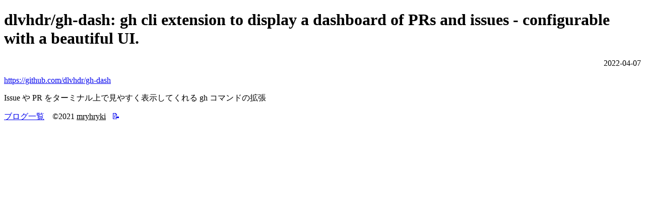

--- FILE ---
content_type: text/html
request_url: https://mryhryki.com/blog/scrap/20220407-150133.html
body_size: 830
content:
<!doctype html>
    <html lang="ja">
      <head>
        <meta charSet="UTF-8" />
        <title>dlvhdr/gh-dash: gh cli extension to display a dashboard of PRs and issues - configurable with a beautiful UI.</title>
        <meta content="dlvhdr/gh-dash: gh cli extension to display a dashboard of PRs and issues - configurable with a beautiful UI." name="title" />
        <meta content="Issue や PR をターミナル上で見やすく表示してくれる gh コマンドの拡張" name="description" />
        <meta name="viewport" content="width=device-width, initial-scale=1.0" />
        <link rel="icon" href="/favicon.ico" />
        <link
          rel="icon"
          href="/assets/image/icon_192x192.png"
          type="image/png"
        />

        <meta property="og:title" content="dlvhdr/gh-dash: gh cli extension to display a dashboard of PRs and issues - configurable with a beautiful UI." />
        <meta property="og:description" content="Issue や PR をターミナル上で見やすく表示してくれる gh コマンドの拡張" />
        <meta
          property="og:image"
          content="https://mryhryki.com/assets/image/share_image.jpeg"
        />
        <meta property="og:url" content="https://mryhryki.com/blog/scrap/20220407-150133.html" />
        <meta property="og:site_name" content="mryhryki&#039;s scrap" />
        <meta property="og:locale" content="ja-JP" />
        <meta property="og:type" content="website" />

        <meta name="twitter:card" content="summary" />
        <meta name="twitter:title" content="dlvhdr/gh-dash: gh cli extension to display a dashboard of PRs and issues - configurable with a beautiful UI." />
        <meta name="twitter:description" content="Issue や PR をターミナル上で見やすく表示してくれる gh コマンドの拡張" />
        <meta name="twitter:image" content="https://mryhryki.com/assets/image/share_image.jpeg" />
        <meta name="twitter:site" content="@mryhryki" />

        <link rel="stylesheet" href="/assets/css/base.css" />
        <link rel="stylesheet" href="/assets/css/highlightjs.css" />
      </head>
      <body class="wrapper">
        <h1>dlvhdr/gh-dash: gh cli extension to display a dashboard of PRs and issues - configurable with a beautiful UI.</h1>
        <p style="text-align: right;">2022-04-07</p>
        <div><p><a href="https://github.com/dlvhdr/gh-dash">https://github.com/dlvhdr/gh-dash</a></p>
<p>Issue や PR をターミナル上で見やすく表示してくれる gh コマンドの拡張</p>
</div>
        <footer>
    <a style="margin-right: 0.75rem;" href="/blog/">ブログ一覧</a>
    <span>©2021 <a style="color: inherit;" href="https://mryhryki.com">mryhryki</a></span>
    <a
      style="margin-left: 0.5rem; text-decoration: none;" 
      href="https://github.com/mryhryki/home/tree/main/blog/scrap/2022-04/20220407-150133.md"
      target="_blank"
      rel="noopener noreferrer"
    >&#x1f4dd;</a>
  </footer>
      </body>
    </html>